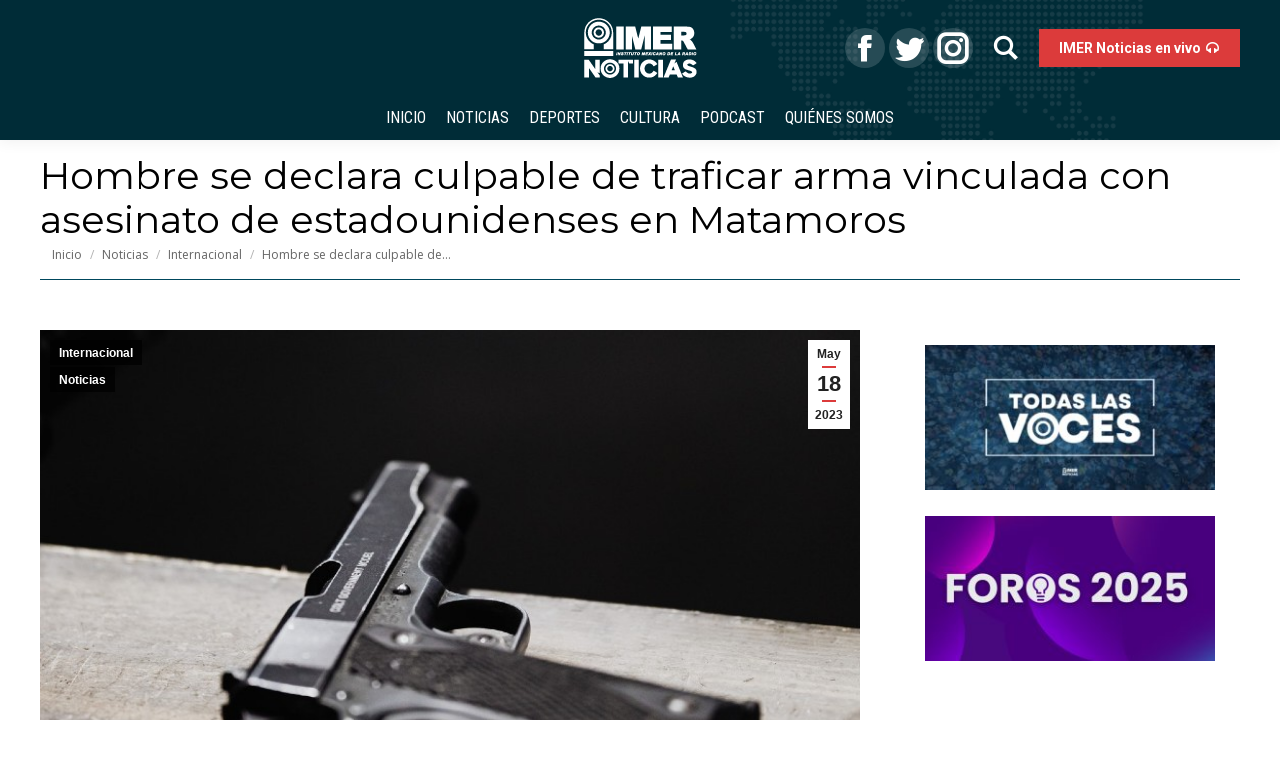

--- FILE ---
content_type: text/html; charset=UTF-8
request_url: https://noticias.imer.mx/blog/arma-asesinato-trafico-matamoros/
body_size: 17063
content:
<!DOCTYPE html>
<!--[if !(IE 6) | !(IE 7) | !(IE 8)  ]><!-->
<html lang="es" class="no-js">
<!--<![endif]-->
<head>
	<meta charset="UTF-8" />
		<meta name="viewport" content="width=device-width, initial-scale=1, maximum-scale=1, user-scalable=0">
		<meta name="theme-color" content="#dc3b3b"/>	<link rel="profile" href="http://gmpg.org/xfn/11" />
	        <script type="text/javascript">
            if (/Android|webOS|iPhone|iPad|iPod|BlackBerry|IEMobile|Opera Mini/i.test(navigator.userAgent)) {
                var originalAddEventListener = EventTarget.prototype.addEventListener,
                    oldWidth = window.innerWidth;

                EventTarget.prototype.addEventListener = function (eventName, eventHandler, useCapture) {
                    if (eventName === "resize") {
                        originalAddEventListener.call(this, eventName, function (event) {
                            if (oldWidth === window.innerWidth) {
                                return;
                            }
                            else if (oldWidth !== window.innerWidth) {
                                oldWidth = window.innerWidth;
                            }
                            if (eventHandler.handleEvent) {
                                eventHandler.handleEvent.call(this, event);
                            }
                            else {
                                eventHandler.call(this, event);
                            };
                        }, useCapture);
                    }
                    else {
                        originalAddEventListener.call(this, eventName, eventHandler, useCapture);
                    };
                };
            };
        </script>
		<meta name='robots' content='index, follow, max-image-preview:large, max-snippet:-1, max-video-preview:-1' />

	<!-- This site is optimized with the Yoast SEO plugin v21.0 - https://yoast.com/wordpress/plugins/seo/ -->
	<title>Hombre se declara culpable de traficar arma vinculada con asesinato de estadounidenses en Matamoros</title>
	<meta name="description" content="Un residente de Harlingen, Texas, contrabandeó un arma de fuego relacionada con el secuestro de ciudadanos estadunidenses en Matamoros." />
	<link rel="canonical" href="https://noticias.imer.mx/blog/arma-asesinato-trafico-matamoros/" />
	<meta property="og:locale" content="es_ES" />
	<meta property="og:type" content="article" />
	<meta property="og:title" content="Hombre se declara culpable de traficar arma vinculada con asesinato de estadounidenses en Matamoros" />
	<meta property="og:description" content="Un residente de Harlingen, Texas, contrabandeó un arma de fuego relacionada con el secuestro de ciudadanos estadunidenses en Matamoros." />
	<meta property="og:url" content="https://noticias.imer.mx/blog/arma-asesinato-trafico-matamoros/" />
	<meta property="og:site_name" content="IMER Noticias" />
	<meta property="article:publisher" content="https://www.facebook.com/IMERnoticias/" />
	<meta property="article:published_time" content="2023-05-18T17:54:43+00:00" />
	<meta property="article:modified_time" content="2023-05-18T17:59:04+00:00" />
	<meta property="og:image" content="https://noticias.imer.mx/wp-content/uploads/2021/12/arma-violencia-menores-061221.jpg" />
	<meta property="og:image:width" content="800" />
	<meta property="og:image:height" content="600" />
	<meta property="og:image:type" content="image/jpeg" />
	<meta name="author" content="IMER Noticias" />
	<meta name="twitter:card" content="summary_large_image" />
	<meta name="twitter:creator" content="@IMER_Noticias" />
	<meta name="twitter:site" content="@IMER_Noticias" />
	<meta name="twitter:label1" content="Escrito por" />
	<meta name="twitter:data1" content="IMER Noticias" />
	<meta name="twitter:label2" content="Tiempo de lectura" />
	<meta name="twitter:data2" content="2 minutos" />
	<script type="application/ld+json" class="yoast-schema-graph">{"@context":"https://schema.org","@graph":[{"@type":"WebPage","@id":"https://noticias.imer.mx/blog/arma-asesinato-trafico-matamoros/","url":"https://noticias.imer.mx/blog/arma-asesinato-trafico-matamoros/","name":"Hombre se declara culpable de traficar arma vinculada con asesinato de estadounidenses en Matamoros","isPartOf":{"@id":"https://noticias.imer.mx/#website"},"primaryImageOfPage":{"@id":"https://noticias.imer.mx/blog/arma-asesinato-trafico-matamoros/#primaryimage"},"image":{"@id":"https://noticias.imer.mx/blog/arma-asesinato-trafico-matamoros/#primaryimage"},"thumbnailUrl":"https://noticias.imer.mx/wp-content/uploads/2021/12/arma-violencia-menores-061221.jpg","datePublished":"2023-05-18T17:54:43+00:00","dateModified":"2023-05-18T17:59:04+00:00","author":{"@id":"https://noticias.imer.mx/#/schema/person/72de5454d165c5239bc56a49873e43c9"},"description":"Un residente de Harlingen, Texas, contrabandeó un arma de fuego relacionada con el secuestro de ciudadanos estadunidenses en Matamoros.","breadcrumb":{"@id":"https://noticias.imer.mx/blog/arma-asesinato-trafico-matamoros/#breadcrumb"},"inLanguage":"es","potentialAction":[{"@type":"ReadAction","target":["https://noticias.imer.mx/blog/arma-asesinato-trafico-matamoros/"]}]},{"@type":"ImageObject","inLanguage":"es","@id":"https://noticias.imer.mx/blog/arma-asesinato-trafico-matamoros/#primaryimage","url":"https://noticias.imer.mx/wp-content/uploads/2021/12/arma-violencia-menores-061221.jpg","contentUrl":"https://noticias.imer.mx/wp-content/uploads/2021/12/arma-violencia-menores-061221.jpg","width":800,"height":600,"caption":"arma"},{"@type":"BreadcrumbList","@id":"https://noticias.imer.mx/blog/arma-asesinato-trafico-matamoros/#breadcrumb","itemListElement":[{"@type":"ListItem","position":1,"name":"Home","item":"https://noticias.imer.mx/"},{"@type":"ListItem","position":2,"name":"Hombre se declara culpable de traficar arma vinculada con asesinato de estadounidenses en Matamoros"}]},{"@type":"WebSite","@id":"https://noticias.imer.mx/#website","url":"https://noticias.imer.mx/","name":"IMER Noticias","description":"Instituto Mexicano de la Radio","potentialAction":[{"@type":"SearchAction","target":{"@type":"EntryPoint","urlTemplate":"https://noticias.imer.mx/?s={search_term_string}"},"query-input":"required name=search_term_string"}],"inLanguage":"es"},{"@type":"Person","@id":"https://noticias.imer.mx/#/schema/person/72de5454d165c5239bc56a49873e43c9","name":"IMER Noticias","image":{"@type":"ImageObject","inLanguage":"es","@id":"https://noticias.imer.mx/#/schema/person/image/","url":"https://secure.gravatar.com/avatar/75ea31d10e46434a3c48f4e7bbc43032?s=96&d=mm&r=g","contentUrl":"https://secure.gravatar.com/avatar/75ea31d10e46434a3c48f4e7bbc43032?s=96&d=mm&r=g","caption":"IMER Noticias"},"url":"https://noticias.imer.mx/blog/author/antenaradio/"}]}</script>
	<!-- / Yoast SEO plugin. -->


<link rel='dns-prefetch' href='//maps.googleapis.com' />
<link rel='dns-prefetch' href='//www.googletagmanager.com' />
<link rel='dns-prefetch' href='//fonts.googleapis.com' />
<link rel="alternate" type="application/rss+xml" title="IMER Noticias &raquo; Feed" href="https://noticias.imer.mx/feed/" />
<link rel="alternate" type="application/rss+xml" title="IMER Noticias &raquo; Feed de los comentarios" href="https://noticias.imer.mx/comments/feed/" />
<script id="wpp-js" src="https://noticias.imer.mx/wp-content/plugins/wordpress-popular-posts/assets/js/wpp.min.js?ver=7.3.3" data-sampling="0" data-sampling-rate="100" data-api-url="https://noticias.imer.mx/wp-json/wordpress-popular-posts" data-post-id="133704" data-token="929e5bafa1" data-lang="0" data-debug="0" type="text/javascript"></script>
<script type="text/javascript">
window._wpemojiSettings = {"baseUrl":"https:\/\/s.w.org\/images\/core\/emoji\/14.0.0\/72x72\/","ext":".png","svgUrl":"https:\/\/s.w.org\/images\/core\/emoji\/14.0.0\/svg\/","svgExt":".svg","source":{"concatemoji":"https:\/\/noticias.imer.mx\/wp-includes\/js\/wp-emoji-release.min.js?ver=6.2.8"}};
/*! This file is auto-generated */
!function(e,a,t){var n,r,o,i=a.createElement("canvas"),p=i.getContext&&i.getContext("2d");function s(e,t){p.clearRect(0,0,i.width,i.height),p.fillText(e,0,0);e=i.toDataURL();return p.clearRect(0,0,i.width,i.height),p.fillText(t,0,0),e===i.toDataURL()}function c(e){var t=a.createElement("script");t.src=e,t.defer=t.type="text/javascript",a.getElementsByTagName("head")[0].appendChild(t)}for(o=Array("flag","emoji"),t.supports={everything:!0,everythingExceptFlag:!0},r=0;r<o.length;r++)t.supports[o[r]]=function(e){if(p&&p.fillText)switch(p.textBaseline="top",p.font="600 32px Arial",e){case"flag":return s("\ud83c\udff3\ufe0f\u200d\u26a7\ufe0f","\ud83c\udff3\ufe0f\u200b\u26a7\ufe0f")?!1:!s("\ud83c\uddfa\ud83c\uddf3","\ud83c\uddfa\u200b\ud83c\uddf3")&&!s("\ud83c\udff4\udb40\udc67\udb40\udc62\udb40\udc65\udb40\udc6e\udb40\udc67\udb40\udc7f","\ud83c\udff4\u200b\udb40\udc67\u200b\udb40\udc62\u200b\udb40\udc65\u200b\udb40\udc6e\u200b\udb40\udc67\u200b\udb40\udc7f");case"emoji":return!s("\ud83e\udef1\ud83c\udffb\u200d\ud83e\udef2\ud83c\udfff","\ud83e\udef1\ud83c\udffb\u200b\ud83e\udef2\ud83c\udfff")}return!1}(o[r]),t.supports.everything=t.supports.everything&&t.supports[o[r]],"flag"!==o[r]&&(t.supports.everythingExceptFlag=t.supports.everythingExceptFlag&&t.supports[o[r]]);t.supports.everythingExceptFlag=t.supports.everythingExceptFlag&&!t.supports.flag,t.DOMReady=!1,t.readyCallback=function(){t.DOMReady=!0},t.supports.everything||(n=function(){t.readyCallback()},a.addEventListener?(a.addEventListener("DOMContentLoaded",n,!1),e.addEventListener("load",n,!1)):(e.attachEvent("onload",n),a.attachEvent("onreadystatechange",function(){"complete"===a.readyState&&t.readyCallback()})),(e=t.source||{}).concatemoji?c(e.concatemoji):e.wpemoji&&e.twemoji&&(c(e.twemoji),c(e.wpemoji)))}(window,document,window._wpemojiSettings);
</script>
<style type="text/css">
img.wp-smiley,
img.emoji {
	display: inline !important;
	border: none !important;
	box-shadow: none !important;
	height: 1em !important;
	width: 1em !important;
	margin: 0 0.07em !important;
	vertical-align: -0.1em !important;
	background: none !important;
	padding: 0 !important;
}
</style>
	
<link rel='stylesheet' id='wild-googlemap-frontend-css' href='https://noticias.imer.mx/wp-content/plugins/wild-googlemap/wild-googlemap-css-frontend.css?ver=6.2.8' type='text/css' media='all' />
<link rel='stylesheet' id='wp-block-library-css' href='https://noticias.imer.mx/wp-includes/css/dist/block-library/style.min.css?ver=6.2.8' type='text/css' media='all' />
<style id='wp-block-library-theme-inline-css' type='text/css'>
.wp-block-audio figcaption{color:#555;font-size:13px;text-align:center}.is-dark-theme .wp-block-audio figcaption{color:hsla(0,0%,100%,.65)}.wp-block-audio{margin:0 0 1em}.wp-block-code{border:1px solid #ccc;border-radius:4px;font-family:Menlo,Consolas,monaco,monospace;padding:.8em 1em}.wp-block-embed figcaption{color:#555;font-size:13px;text-align:center}.is-dark-theme .wp-block-embed figcaption{color:hsla(0,0%,100%,.65)}.wp-block-embed{margin:0 0 1em}.blocks-gallery-caption{color:#555;font-size:13px;text-align:center}.is-dark-theme .blocks-gallery-caption{color:hsla(0,0%,100%,.65)}.wp-block-image figcaption{color:#555;font-size:13px;text-align:center}.is-dark-theme .wp-block-image figcaption{color:hsla(0,0%,100%,.65)}.wp-block-image{margin:0 0 1em}.wp-block-pullquote{border-bottom:4px solid;border-top:4px solid;color:currentColor;margin-bottom:1.75em}.wp-block-pullquote cite,.wp-block-pullquote footer,.wp-block-pullquote__citation{color:currentColor;font-size:.8125em;font-style:normal;text-transform:uppercase}.wp-block-quote{border-left:.25em solid;margin:0 0 1.75em;padding-left:1em}.wp-block-quote cite,.wp-block-quote footer{color:currentColor;font-size:.8125em;font-style:normal;position:relative}.wp-block-quote.has-text-align-right{border-left:none;border-right:.25em solid;padding-left:0;padding-right:1em}.wp-block-quote.has-text-align-center{border:none;padding-left:0}.wp-block-quote.is-large,.wp-block-quote.is-style-large,.wp-block-quote.is-style-plain{border:none}.wp-block-search .wp-block-search__label{font-weight:700}.wp-block-search__button{border:1px solid #ccc;padding:.375em .625em}:where(.wp-block-group.has-background){padding:1.25em 2.375em}.wp-block-separator.has-css-opacity{opacity:.4}.wp-block-separator{border:none;border-bottom:2px solid;margin-left:auto;margin-right:auto}.wp-block-separator.has-alpha-channel-opacity{opacity:1}.wp-block-separator:not(.is-style-wide):not(.is-style-dots){width:100px}.wp-block-separator.has-background:not(.is-style-dots){border-bottom:none;height:1px}.wp-block-separator.has-background:not(.is-style-wide):not(.is-style-dots){height:2px}.wp-block-table{margin:0 0 1em}.wp-block-table td,.wp-block-table th{word-break:normal}.wp-block-table figcaption{color:#555;font-size:13px;text-align:center}.is-dark-theme .wp-block-table figcaption{color:hsla(0,0%,100%,.65)}.wp-block-video figcaption{color:#555;font-size:13px;text-align:center}.is-dark-theme .wp-block-video figcaption{color:hsla(0,0%,100%,.65)}.wp-block-video{margin:0 0 1em}.wp-block-template-part.has-background{margin-bottom:0;margin-top:0;padding:1.25em 2.375em}
</style>
<link rel='stylesheet' id='classic-theme-styles-css' href='https://noticias.imer.mx/wp-includes/css/classic-themes.min.css?ver=6.2.8' type='text/css' media='all' />
<style id='global-styles-inline-css' type='text/css'>
body{--wp--preset--color--black: #000000;--wp--preset--color--cyan-bluish-gray: #abb8c3;--wp--preset--color--white: #FFF;--wp--preset--color--pale-pink: #f78da7;--wp--preset--color--vivid-red: #cf2e2e;--wp--preset--color--luminous-vivid-orange: #ff6900;--wp--preset--color--luminous-vivid-amber: #fcb900;--wp--preset--color--light-green-cyan: #7bdcb5;--wp--preset--color--vivid-green-cyan: #00d084;--wp--preset--color--pale-cyan-blue: #8ed1fc;--wp--preset--color--vivid-cyan-blue: #0693e3;--wp--preset--color--vivid-purple: #9b51e0;--wp--preset--color--accent: #dc3b3b;--wp--preset--color--dark-gray: #111;--wp--preset--color--light-gray: #767676;--wp--preset--gradient--vivid-cyan-blue-to-vivid-purple: linear-gradient(135deg,rgba(6,147,227,1) 0%,rgb(155,81,224) 100%);--wp--preset--gradient--light-green-cyan-to-vivid-green-cyan: linear-gradient(135deg,rgb(122,220,180) 0%,rgb(0,208,130) 100%);--wp--preset--gradient--luminous-vivid-amber-to-luminous-vivid-orange: linear-gradient(135deg,rgba(252,185,0,1) 0%,rgba(255,105,0,1) 100%);--wp--preset--gradient--luminous-vivid-orange-to-vivid-red: linear-gradient(135deg,rgba(255,105,0,1) 0%,rgb(207,46,46) 100%);--wp--preset--gradient--very-light-gray-to-cyan-bluish-gray: linear-gradient(135deg,rgb(238,238,238) 0%,rgb(169,184,195) 100%);--wp--preset--gradient--cool-to-warm-spectrum: linear-gradient(135deg,rgb(74,234,220) 0%,rgb(151,120,209) 20%,rgb(207,42,186) 40%,rgb(238,44,130) 60%,rgb(251,105,98) 80%,rgb(254,248,76) 100%);--wp--preset--gradient--blush-light-purple: linear-gradient(135deg,rgb(255,206,236) 0%,rgb(152,150,240) 100%);--wp--preset--gradient--blush-bordeaux: linear-gradient(135deg,rgb(254,205,165) 0%,rgb(254,45,45) 50%,rgb(107,0,62) 100%);--wp--preset--gradient--luminous-dusk: linear-gradient(135deg,rgb(255,203,112) 0%,rgb(199,81,192) 50%,rgb(65,88,208) 100%);--wp--preset--gradient--pale-ocean: linear-gradient(135deg,rgb(255,245,203) 0%,rgb(182,227,212) 50%,rgb(51,167,181) 100%);--wp--preset--gradient--electric-grass: linear-gradient(135deg,rgb(202,248,128) 0%,rgb(113,206,126) 100%);--wp--preset--gradient--midnight: linear-gradient(135deg,rgb(2,3,129) 0%,rgb(40,116,252) 100%);--wp--preset--duotone--dark-grayscale: url('#wp-duotone-dark-grayscale');--wp--preset--duotone--grayscale: url('#wp-duotone-grayscale');--wp--preset--duotone--purple-yellow: url('#wp-duotone-purple-yellow');--wp--preset--duotone--blue-red: url('#wp-duotone-blue-red');--wp--preset--duotone--midnight: url('#wp-duotone-midnight');--wp--preset--duotone--magenta-yellow: url('#wp-duotone-magenta-yellow');--wp--preset--duotone--purple-green: url('#wp-duotone-purple-green');--wp--preset--duotone--blue-orange: url('#wp-duotone-blue-orange');--wp--preset--font-size--small: 13px;--wp--preset--font-size--medium: 20px;--wp--preset--font-size--large: 36px;--wp--preset--font-size--x-large: 42px;--wp--preset--spacing--20: 0.44rem;--wp--preset--spacing--30: 0.67rem;--wp--preset--spacing--40: 1rem;--wp--preset--spacing--50: 1.5rem;--wp--preset--spacing--60: 2.25rem;--wp--preset--spacing--70: 3.38rem;--wp--preset--spacing--80: 5.06rem;--wp--preset--shadow--natural: 6px 6px 9px rgba(0, 0, 0, 0.2);--wp--preset--shadow--deep: 12px 12px 50px rgba(0, 0, 0, 0.4);--wp--preset--shadow--sharp: 6px 6px 0px rgba(0, 0, 0, 0.2);--wp--preset--shadow--outlined: 6px 6px 0px -3px rgba(255, 255, 255, 1), 6px 6px rgba(0, 0, 0, 1);--wp--preset--shadow--crisp: 6px 6px 0px rgba(0, 0, 0, 1);}:where(.is-layout-flex){gap: 0.5em;}body .is-layout-flow > .alignleft{float: left;margin-inline-start: 0;margin-inline-end: 2em;}body .is-layout-flow > .alignright{float: right;margin-inline-start: 2em;margin-inline-end: 0;}body .is-layout-flow > .aligncenter{margin-left: auto !important;margin-right: auto !important;}body .is-layout-constrained > .alignleft{float: left;margin-inline-start: 0;margin-inline-end: 2em;}body .is-layout-constrained > .alignright{float: right;margin-inline-start: 2em;margin-inline-end: 0;}body .is-layout-constrained > .aligncenter{margin-left: auto !important;margin-right: auto !important;}body .is-layout-constrained > :where(:not(.alignleft):not(.alignright):not(.alignfull)){max-width: var(--wp--style--global--content-size);margin-left: auto !important;margin-right: auto !important;}body .is-layout-constrained > .alignwide{max-width: var(--wp--style--global--wide-size);}body .is-layout-flex{display: flex;}body .is-layout-flex{flex-wrap: wrap;align-items: center;}body .is-layout-flex > *{margin: 0;}:where(.wp-block-columns.is-layout-flex){gap: 2em;}.has-black-color{color: var(--wp--preset--color--black) !important;}.has-cyan-bluish-gray-color{color: var(--wp--preset--color--cyan-bluish-gray) !important;}.has-white-color{color: var(--wp--preset--color--white) !important;}.has-pale-pink-color{color: var(--wp--preset--color--pale-pink) !important;}.has-vivid-red-color{color: var(--wp--preset--color--vivid-red) !important;}.has-luminous-vivid-orange-color{color: var(--wp--preset--color--luminous-vivid-orange) !important;}.has-luminous-vivid-amber-color{color: var(--wp--preset--color--luminous-vivid-amber) !important;}.has-light-green-cyan-color{color: var(--wp--preset--color--light-green-cyan) !important;}.has-vivid-green-cyan-color{color: var(--wp--preset--color--vivid-green-cyan) !important;}.has-pale-cyan-blue-color{color: var(--wp--preset--color--pale-cyan-blue) !important;}.has-vivid-cyan-blue-color{color: var(--wp--preset--color--vivid-cyan-blue) !important;}.has-vivid-purple-color{color: var(--wp--preset--color--vivid-purple) !important;}.has-black-background-color{background-color: var(--wp--preset--color--black) !important;}.has-cyan-bluish-gray-background-color{background-color: var(--wp--preset--color--cyan-bluish-gray) !important;}.has-white-background-color{background-color: var(--wp--preset--color--white) !important;}.has-pale-pink-background-color{background-color: var(--wp--preset--color--pale-pink) !important;}.has-vivid-red-background-color{background-color: var(--wp--preset--color--vivid-red) !important;}.has-luminous-vivid-orange-background-color{background-color: var(--wp--preset--color--luminous-vivid-orange) !important;}.has-luminous-vivid-amber-background-color{background-color: var(--wp--preset--color--luminous-vivid-amber) !important;}.has-light-green-cyan-background-color{background-color: var(--wp--preset--color--light-green-cyan) !important;}.has-vivid-green-cyan-background-color{background-color: var(--wp--preset--color--vivid-green-cyan) !important;}.has-pale-cyan-blue-background-color{background-color: var(--wp--preset--color--pale-cyan-blue) !important;}.has-vivid-cyan-blue-background-color{background-color: var(--wp--preset--color--vivid-cyan-blue) !important;}.has-vivid-purple-background-color{background-color: var(--wp--preset--color--vivid-purple) !important;}.has-black-border-color{border-color: var(--wp--preset--color--black) !important;}.has-cyan-bluish-gray-border-color{border-color: var(--wp--preset--color--cyan-bluish-gray) !important;}.has-white-border-color{border-color: var(--wp--preset--color--white) !important;}.has-pale-pink-border-color{border-color: var(--wp--preset--color--pale-pink) !important;}.has-vivid-red-border-color{border-color: var(--wp--preset--color--vivid-red) !important;}.has-luminous-vivid-orange-border-color{border-color: var(--wp--preset--color--luminous-vivid-orange) !important;}.has-luminous-vivid-amber-border-color{border-color: var(--wp--preset--color--luminous-vivid-amber) !important;}.has-light-green-cyan-border-color{border-color: var(--wp--preset--color--light-green-cyan) !important;}.has-vivid-green-cyan-border-color{border-color: var(--wp--preset--color--vivid-green-cyan) !important;}.has-pale-cyan-blue-border-color{border-color: var(--wp--preset--color--pale-cyan-blue) !important;}.has-vivid-cyan-blue-border-color{border-color: var(--wp--preset--color--vivid-cyan-blue) !important;}.has-vivid-purple-border-color{border-color: var(--wp--preset--color--vivid-purple) !important;}.has-vivid-cyan-blue-to-vivid-purple-gradient-background{background: var(--wp--preset--gradient--vivid-cyan-blue-to-vivid-purple) !important;}.has-light-green-cyan-to-vivid-green-cyan-gradient-background{background: var(--wp--preset--gradient--light-green-cyan-to-vivid-green-cyan) !important;}.has-luminous-vivid-amber-to-luminous-vivid-orange-gradient-background{background: var(--wp--preset--gradient--luminous-vivid-amber-to-luminous-vivid-orange) !important;}.has-luminous-vivid-orange-to-vivid-red-gradient-background{background: var(--wp--preset--gradient--luminous-vivid-orange-to-vivid-red) !important;}.has-very-light-gray-to-cyan-bluish-gray-gradient-background{background: var(--wp--preset--gradient--very-light-gray-to-cyan-bluish-gray) !important;}.has-cool-to-warm-spectrum-gradient-background{background: var(--wp--preset--gradient--cool-to-warm-spectrum) !important;}.has-blush-light-purple-gradient-background{background: var(--wp--preset--gradient--blush-light-purple) !important;}.has-blush-bordeaux-gradient-background{background: var(--wp--preset--gradient--blush-bordeaux) !important;}.has-luminous-dusk-gradient-background{background: var(--wp--preset--gradient--luminous-dusk) !important;}.has-pale-ocean-gradient-background{background: var(--wp--preset--gradient--pale-ocean) !important;}.has-electric-grass-gradient-background{background: var(--wp--preset--gradient--electric-grass) !important;}.has-midnight-gradient-background{background: var(--wp--preset--gradient--midnight) !important;}.has-small-font-size{font-size: var(--wp--preset--font-size--small) !important;}.has-medium-font-size{font-size: var(--wp--preset--font-size--medium) !important;}.has-large-font-size{font-size: var(--wp--preset--font-size--large) !important;}.has-x-large-font-size{font-size: var(--wp--preset--font-size--x-large) !important;}
.wp-block-navigation a:where(:not(.wp-element-button)){color: inherit;}
:where(.wp-block-columns.is-layout-flex){gap: 2em;}
.wp-block-pullquote{font-size: 1.5em;line-height: 1.6;}
</style>
<link rel='stylesheet' id='ctf_styles-css' href='https://noticias.imer.mx/wp-content/plugins/custom-twitter-feeds/css/ctf-styles.min.css?ver=2.3.1' type='text/css' media='all' />
<link rel='stylesheet' id='pld-public-css' href='https://noticias.imer.mx/wp-content/plugins/post-list-designer/assets/css/bld-public.css?ver=3.3.11' type='text/css' media='all' />
<link rel='stylesheet' id='t4bnt-style-css' href='https://noticias.imer.mx/wp-content/plugins/t4b-news-ticker/assets/css/t4bnt-scroll.css?ver=1.4.2' type='text/css' media='all' />
<link rel='stylesheet' id='contact-form-7-css' href='https://noticias.imer.mx/wp-content/plugins/contact-form-7/includes/css/styles.css?ver=5.8.7' type='text/css' media='all' />
<link rel='stylesheet' id='page-list-style-css' href='https://noticias.imer.mx/wp-content/plugins/page-list/css/page-list.css?ver=5.9' type='text/css' media='all' />
<link rel='stylesheet' id='layerslider_css-css' href='https://noticias.imer.mx/wp-content/plugins/time-layerslider/css/layerslider.css?ver=4.6.5' type='text/css' media='all' />
<link rel='stylesheet' id='audioigniter-css' href='https://noticias.imer.mx/wp-content/plugins/audioigniter/player/build/style.css?ver=2.0.2' type='text/css' media='all' />
<link rel='stylesheet' id='wordpress-popular-posts-css-css' href='https://noticias.imer.mx/wp-content/plugins/wordpress-popular-posts/assets/css/wpp.css?ver=7.3.3' type='text/css' media='all' />
<link rel='stylesheet' id='wp-popup-css-css' href='https://noticias.imer.mx/wp-content/plugins/wp-pop-up/assets/wp-popup.css?ver=1.2.6' type='text/css' media='all' />
<link rel='stylesheet' id='the7-Defaults-css' href='https://noticias.imer.mx/wp-content/uploads/smile_fonts/Defaults/Defaults.css?ver=6.2.8' type='text/css' media='all' />
<!--[if lt IE 9]>
<link rel='stylesheet' id='vc_lte_ie9-css' href='https://noticias.imer.mx/wp-content/plugins/js_composer/assets/css/vc_lte_ie9.min.css?ver=6.0.2' type='text/css' media='screen' />
<![endif]-->
<link rel='stylesheet' id='msl-main-css' href='https://noticias.imer.mx/wp-content/plugins/master-slider/public/assets/css/masterslider.main.css?ver=3.11.0' type='text/css' media='all' />
<link rel='stylesheet' id='msl-custom-css' href='https://noticias.imer.mx/wp-content/uploads/master-slider/custom.css?ver=23.6' type='text/css' media='all' />
<link rel='stylesheet' id='dt-web-fonts-css' href='//fonts.googleapis.com/css?family=Open+Sans%3A400%2C600%2C700%7CRoboto%3A400%2C600%2C700%7CRoboto+Condensed%3A400%2C600%2C700%7CMontserrat%3A400%2C600%2C700&#038;ver=7.7.0' type='text/css' media='all' />
<link rel='stylesheet' id='dt-main-css' href='https://noticias.imer.mx/wp-content/themes/dt-the7/css/main.min.css?ver=7.7.0' type='text/css' media='all' />
<style id='dt-main-inline-css' type='text/css'>
body #load {
  display: block;
  height: 100%;
  overflow: hidden;
  position: fixed;
  width: 100%;
  z-index: 9901;
  opacity: 1;
  visibility: visible;
  -webkit-transition: all .35s ease-out;
  transition: all .35s ease-out;
}
.load-wrap {
  width: 100%;
  height: 100%;
  background-position: center center;
  background-repeat: no-repeat;
  text-align: center;
}
.load-wrap > svg {
  position: absolute;
  top: 50%;
  left: 50%;
  -ms-transform: translate(-50%,-50%);
  -webkit-transform: translate(-50%,-50%);
  transform: translate(-50%,-50%);
}
#load {
  background-color: #00485d;
}
.uil-default rect:not(.bk) {
  fill: #ffffff;
}
.uil-ring > path {
  fill: #ffffff;
}
.ring-loader .circle {
  fill: #ffffff;
}
.ring-loader .moving-circle {
  fill: #ffffff;
}
.uil-hourglass .glass {
  stroke: #ffffff;
}
.uil-hourglass .sand {
  fill: #ffffff;
}
.spinner-loader .load-wrap {
  background-image: url("data:image/svg+xml,%3Csvg width='75px' height='75px' xmlns='http://www.w3.org/2000/svg' viewBox='0 0 100 100' preserveAspectRatio='xMidYMid' class='uil-default'%3E%3Crect x='0' y='0' width='100' height='100' fill='none' class='bk'%3E%3C/rect%3E%3Crect  x='46.5' y='40' width='7' height='20' rx='5' ry='5' fill='%23ffffff' transform='rotate(0 50 50) translate(0 -30)'%3E  %3Canimate attributeName='opacity' from='1' to='0' dur='1s' begin='0s' repeatCount='indefinite'/%3E%3C/rect%3E%3Crect  x='46.5' y='40' width='7' height='20' rx='5' ry='5' fill='%23ffffff' transform='rotate(30 50 50) translate(0 -30)'%3E  %3Canimate attributeName='opacity' from='1' to='0' dur='1s' begin='0.08333333333333333s' repeatCount='indefinite'/%3E%3C/rect%3E%3Crect  x='46.5' y='40' width='7' height='20' rx='5' ry='5' fill='%23ffffff' transform='rotate(60 50 50) translate(0 -30)'%3E  %3Canimate attributeName='opacity' from='1' to='0' dur='1s' begin='0.16666666666666666s' repeatCount='indefinite'/%3E%3C/rect%3E%3Crect  x='46.5' y='40' width='7' height='20' rx='5' ry='5' fill='%23ffffff' transform='rotate(90 50 50) translate(0 -30)'%3E  %3Canimate attributeName='opacity' from='1' to='0' dur='1s' begin='0.25s' repeatCount='indefinite'/%3E%3C/rect%3E%3Crect  x='46.5' y='40' width='7' height='20' rx='5' ry='5' fill='%23ffffff' transform='rotate(120 50 50) translate(0 -30)'%3E  %3Canimate attributeName='opacity' from='1' to='0' dur='1s' begin='0.3333333333333333s' repeatCount='indefinite'/%3E%3C/rect%3E%3Crect  x='46.5' y='40' width='7' height='20' rx='5' ry='5' fill='%23ffffff' transform='rotate(150 50 50) translate(0 -30)'%3E  %3Canimate attributeName='opacity' from='1' to='0' dur='1s' begin='0.4166666666666667s' repeatCount='indefinite'/%3E%3C/rect%3E%3Crect  x='46.5' y='40' width='7' height='20' rx='5' ry='5' fill='%23ffffff' transform='rotate(180 50 50) translate(0 -30)'%3E  %3Canimate attributeName='opacity' from='1' to='0' dur='1s' begin='0.5s' repeatCount='indefinite'/%3E%3C/rect%3E%3Crect  x='46.5' y='40' width='7' height='20' rx='5' ry='5' fill='%23ffffff' transform='rotate(210 50 50) translate(0 -30)'%3E  %3Canimate attributeName='opacity' from='1' to='0' dur='1s' begin='0.5833333333333334s' repeatCount='indefinite'/%3E%3C/rect%3E%3Crect  x='46.5' y='40' width='7' height='20' rx='5' ry='5' fill='%23ffffff' transform='rotate(240 50 50) translate(0 -30)'%3E  %3Canimate attributeName='opacity' from='1' to='0' dur='1s' begin='0.6666666666666666s' repeatCount='indefinite'/%3E%3C/rect%3E%3Crect  x='46.5' y='40' width='7' height='20' rx='5' ry='5' fill='%23ffffff' transform='rotate(270 50 50) translate(0 -30)'%3E  %3Canimate attributeName='opacity' from='1' to='0' dur='1s' begin='0.75s' repeatCount='indefinite'/%3E%3C/rect%3E%3Crect  x='46.5' y='40' width='7' height='20' rx='5' ry='5' fill='%23ffffff' transform='rotate(300 50 50) translate(0 -30)'%3E  %3Canimate attributeName='opacity' from='1' to='0' dur='1s' begin='0.8333333333333334s' repeatCount='indefinite'/%3E%3C/rect%3E%3Crect  x='46.5' y='40' width='7' height='20' rx='5' ry='5' fill='%23ffffff' transform='rotate(330 50 50) translate(0 -30)'%3E  %3Canimate attributeName='opacity' from='1' to='0' dur='1s' begin='0.9166666666666666s' repeatCount='indefinite'/%3E%3C/rect%3E%3C/svg%3E");
}
.ring-loader .load-wrap {
  background-image: url("data:image/svg+xml,%3Csvg xmlns='http://www.w3.org/2000/svg' viewBox='0 0 32 32' width='72' height='72' fill='%23ffffff'%3E   %3Cpath opacity='.25' d='M16 0 A16 16 0 0 0 16 32 A16 16 0 0 0 16 0 M16 4 A12 12 0 0 1 16 28 A12 12 0 0 1 16 4'/%3E   %3Cpath d='M16 0 A16 16 0 0 1 32 16 L28 16 A12 12 0 0 0 16 4z'%3E     %3CanimateTransform attributeName='transform' type='rotate' from='0 16 16' to='360 16 16' dur='0.8s' repeatCount='indefinite' /%3E   %3C/path%3E %3C/svg%3E");
}
.hourglass-loader .load-wrap {
  background-image: url("data:image/svg+xml,%3Csvg xmlns='http://www.w3.org/2000/svg' viewBox='0 0 32 32' width='72' height='72' fill='%23ffffff'%3E   %3Cpath transform='translate(2)' d='M0 12 V20 H4 V12z'%3E      %3Canimate attributeName='d' values='M0 12 V20 H4 V12z; M0 4 V28 H4 V4z; M0 12 V20 H4 V12z; M0 12 V20 H4 V12z' dur='1.2s' repeatCount='indefinite' begin='0' keytimes='0;.2;.5;1' keySplines='0.2 0.2 0.4 0.8;0.2 0.6 0.4 0.8;0.2 0.8 0.4 0.8' calcMode='spline'  /%3E   %3C/path%3E   %3Cpath transform='translate(8)' d='M0 12 V20 H4 V12z'%3E     %3Canimate attributeName='d' values='M0 12 V20 H4 V12z; M0 4 V28 H4 V4z; M0 12 V20 H4 V12z; M0 12 V20 H4 V12z' dur='1.2s' repeatCount='indefinite' begin='0.2' keytimes='0;.2;.5;1' keySplines='0.2 0.2 0.4 0.8;0.2 0.6 0.4 0.8;0.2 0.8 0.4 0.8' calcMode='spline'  /%3E   %3C/path%3E   %3Cpath transform='translate(14)' d='M0 12 V20 H4 V12z'%3E     %3Canimate attributeName='d' values='M0 12 V20 H4 V12z; M0 4 V28 H4 V4z; M0 12 V20 H4 V12z; M0 12 V20 H4 V12z' dur='1.2s' repeatCount='indefinite' begin='0.4' keytimes='0;.2;.5;1' keySplines='0.2 0.2 0.4 0.8;0.2 0.6 0.4 0.8;0.2 0.8 0.4 0.8' calcMode='spline' /%3E   %3C/path%3E   %3Cpath transform='translate(20)' d='M0 12 V20 H4 V12z'%3E     %3Canimate attributeName='d' values='M0 12 V20 H4 V12z; M0 4 V28 H4 V4z; M0 12 V20 H4 V12z; M0 12 V20 H4 V12z' dur='1.2s' repeatCount='indefinite' begin='0.6' keytimes='0;.2;.5;1' keySplines='0.2 0.2 0.4 0.8;0.2 0.6 0.4 0.8;0.2 0.8 0.4 0.8' calcMode='spline' /%3E   %3C/path%3E   %3Cpath transform='translate(26)' d='M0 12 V20 H4 V12z'%3E     %3Canimate attributeName='d' values='M0 12 V20 H4 V12z; M0 4 V28 H4 V4z; M0 12 V20 H4 V12z; M0 12 V20 H4 V12z' dur='1.2s' repeatCount='indefinite' begin='0.8' keytimes='0;.2;.5;1' keySplines='0.2 0.2 0.4 0.8;0.2 0.6 0.4 0.8;0.2 0.8 0.4 0.8' calcMode='spline' /%3E   %3C/path%3E %3C/svg%3E");
}

</style>
<link rel='stylesheet' id='dt-awsome-fonts-css' href='https://noticias.imer.mx/wp-content/themes/dt-the7/fonts/FontAwesome/css/all.min.css?ver=7.7.0' type='text/css' media='all' />
<link rel='stylesheet' id='dt-fontello-css' href='https://noticias.imer.mx/wp-content/themes/dt-the7/fonts/fontello/css/fontello.min.css?ver=7.7.0' type='text/css' media='all' />
<link rel='stylesheet' id='the7pt-static-css' href='https://noticias.imer.mx/wp-content/plugins/dt-the7-core/assets/css/post-type.min.css?ver=7.7.0' type='text/css' media='all' />
<link rel='stylesheet' id='dt-custom-css' href='https://noticias.imer.mx/wp-content/uploads/the7-css/custom.css?ver=1beedcc4f163' type='text/css' media='all' />
<link rel='stylesheet' id='dt-media-css' href='https://noticias.imer.mx/wp-content/uploads/the7-css/media.css?ver=1beedcc4f163' type='text/css' media='all' />
<link rel='stylesheet' id='the7-mega-menu-css' href='https://noticias.imer.mx/wp-content/uploads/the7-css/mega-menu.css?ver=1beedcc4f163' type='text/css' media='all' />
<link rel='stylesheet' id='the7-elements-css' href='https://noticias.imer.mx/wp-content/uploads/the7-css/post-type-dynamic.css?ver=1beedcc4f163' type='text/css' media='all' />
<link rel='stylesheet' id='style-css' href='https://noticias.imer.mx/wp-content/themes/dt-the7-child/style.css?ver=7.7.0' type='text/css' media='all' />
<script type='text/javascript' id='jquery-core-js-extra'>
/* <![CDATA[ */
var slide_in = {"demo_dir":"https:\/\/noticias.imer.mx\/wp-content\/plugins\/convertplug\/modules\/slide_in\/assets\/demos"};
/* ]]> */
</script>
<script type='text/javascript' src='https://noticias.imer.mx/wp-includes/js/jquery/jquery.min.js?ver=3.6.4' id='jquery-core-js'></script>
<script type='text/javascript' src='https://noticias.imer.mx/wp-includes/js/jquery/jquery-migrate.min.js?ver=3.4.0' id='jquery-migrate-js'></script>
<script type='text/javascript' src='https://maps.googleapis.com/maps/api/js?sensor=false&#038;ver=6.2.8' id='api-googlemap-js'></script>
<script type='text/javascript' src='https://noticias.imer.mx/wp-content/plugins/wild-googlemap/wild-googlemap-js.js?ver=6.2.8' id='wild-googlemap-js'></script>
<script type='text/javascript' src='https://noticias.imer.mx/wp-content/plugins/wild-googlemap/wild-googlemap-js-frontend.js?ver=6.2.8' id='wild-googlemap-frontend-js'></script>
<script type='text/javascript' src='https://noticias.imer.mx/wp-content/plugins/time-layerslider/js/layerslider.kreaturamedia.jquery.js?ver=4.6.5' id='layerslider_js-js'></script>
<script type='text/javascript' src='https://noticias.imer.mx/wp-content/plugins/time-layerslider/js/jquery-easing-1.3.js?ver=1.3.0' id='jquery_easing-js'></script>
<script type='text/javascript' src='https://noticias.imer.mx/wp-content/plugins/time-layerslider/js/jquerytransit.js?ver=0.9.9' id='transit-js'></script>
<script type='text/javascript' src='https://noticias.imer.mx/wp-content/plugins/time-layerslider/js/layerslider.transitions.js?ver=4.6.5' id='layerslider_transitions-js'></script>
<script type='text/javascript' id='dt-above-fold-js-extra'>
/* <![CDATA[ */
var dtLocal = {"themeUrl":"https:\/\/noticias.imer.mx\/wp-content\/themes\/dt-the7","passText":"Para ver esta publicaci\u00f3n protegida, introduce la contrase\u00f1a debajo:","moreButtonText":{"loading":"Cargando...","loadMore":"Cargar m\u00e1s"},"postID":"133704","ajaxurl":"https:\/\/noticias.imer.mx\/wp-admin\/admin-ajax.php","contactMessages":{"required":"One or more fields have an error. Please check and try again.","terms":"Please accept the privacy policy."},"ajaxNonce":"972c5506de","pageData":"","themeSettings":{"smoothScroll":"off","lazyLoading":false,"accentColor":{"mode":"solid","color":"#dc3b3b"},"desktopHeader":{"height":140},"floatingHeader":{"showAfter":240,"showMenu":true,"height":60,"logo":{"showLogo":false,"html":"<img class=\" preload-me\" src=\"https:\/\/noticias.imer.mx\/wp-content\/uploads\/2018\/05\/icn_imer_32x_c.png\" srcset=\"https:\/\/noticias.imer.mx\/wp-content\/uploads\/2018\/05\/icn_imer_32x_c.png 32w, https:\/\/noticias.imer.mx\/wp-content\/uploads\/2018\/05\/icn_imer_32x_c.png 32w\" width=\"32\" height=\"32\"   sizes=\"32px\" alt=\"IMER Noticias\" \/>","url":"https:\/\/noticias.imer.mx\/"}},"topLine":{"floatingTopLine":{"logo":{"showLogo":false,"html":""}}},"mobileHeader":{"firstSwitchPoint":1110,"secondSwitchPoint":1110,"firstSwitchPointHeight":60,"secondSwitchPointHeight":60},"stickyMobileHeaderFirstSwitch":{"logo":{"html":"<img class=\" preload-me\" src=\"https:\/\/noticias.imer.mx\/wp-content\/uploads\/2019\/04\/logo_imernoticias_40x.png\" srcset=\"https:\/\/noticias.imer.mx\/wp-content\/uploads\/2019\/04\/logo_imernoticias_40x.png 75w, https:\/\/noticias.imer.mx\/wp-content\/uploads\/2019\/04\/logo_imernoticias_80x.png 150w\" width=\"75\" height=\"40\"   sizes=\"75px\" alt=\"IMER Noticias\" \/>"}},"stickyMobileHeaderSecondSwitch":{"logo":{"html":"<img class=\" preload-me\" src=\"https:\/\/noticias.imer.mx\/wp-content\/uploads\/2019\/04\/logo_imernoticias_40x.png\" srcset=\"https:\/\/noticias.imer.mx\/wp-content\/uploads\/2019\/04\/logo_imernoticias_40x.png 75w, https:\/\/noticias.imer.mx\/wp-content\/uploads\/2019\/04\/logo_imernoticias_80x.png 150w\" width=\"75\" height=\"40\"   sizes=\"75px\" alt=\"IMER Noticias\" \/>"}},"content":{"textColor":"#000000","headerColor":"#000000"},"sidebar":{"switchPoint":970},"boxedWidth":"1280px","stripes":{"stripe1":{"textColor":"#ffffff","headerColor":"#ffffff"},"stripe2":{"textColor":"#ffffff","headerColor":"#ffffff"},"stripe3":{"textColor":"#ffffff","headerColor":"#00534a"}}},"VCMobileScreenWidth":"768"};
var dtShare = {"shareButtonText":{"facebook":"Compartir en Facebook","twitter":"Tweet","pinterest":"Tweet","linkedin":"Compartir en Linkedin","whatsapp":"Compartir en Whatsapp","google":"Compartir en Google Plus"},"overlayOpacity":"85"};
/* ]]> */
</script>
<script type='text/javascript' src='https://noticias.imer.mx/wp-content/themes/dt-the7/js/above-the-fold.min.js?ver=7.7.0' id='dt-above-fold-js'></script>

<!-- Fragmento de código de la etiqueta de Google (gtag.js) añadida por Site Kit -->
<!-- Fragmento de código de Google Analytics añadido por Site Kit -->
<script type='text/javascript' src='https://www.googletagmanager.com/gtag/js?id=GT-T5RT7VM' id='google_gtagjs-js' async></script>
<script type='text/javascript' id='google_gtagjs-js-after'>
window.dataLayer = window.dataLayer || [];function gtag(){dataLayer.push(arguments);}
gtag("set","linker",{"domains":["noticias.imer.mx"]});
gtag("js", new Date());
gtag("set", "developer_id.dZTNiMT", true);
gtag("config", "GT-T5RT7VM");
</script>
<script type='text/javascript' src='https://noticias.imer.mx/wp-content/plugins/google-analyticator/external-tracking.min.js?ver=6.5.7' id='ga-external-tracking-js'></script>
<link rel="https://api.w.org/" href="https://noticias.imer.mx/wp-json/" /><link rel="alternate" type="application/json" href="https://noticias.imer.mx/wp-json/wp/v2/posts/133704" /><link rel="EditURI" type="application/rsd+xml" title="RSD" href="https://noticias.imer.mx/xmlrpc.php?rsd" />
<link rel="wlwmanifest" type="application/wlwmanifest+xml" href="https://noticias.imer.mx/wp-includes/wlwmanifest.xml" />
<meta name="generator" content="WordPress 6.2.8" />
<link rel='shortlink' href='https://noticias.imer.mx/?p=133704' />
<link rel="alternate" type="application/json+oembed" href="https://noticias.imer.mx/wp-json/oembed/1.0/embed?url=https%3A%2F%2Fnoticias.imer.mx%2Fblog%2Farma-asesinato-trafico-matamoros%2F" />
<link rel="alternate" type="text/xml+oembed" href="https://noticias.imer.mx/wp-json/oembed/1.0/embed?url=https%3A%2F%2Fnoticias.imer.mx%2Fblog%2Farma-asesinato-trafico-matamoros%2F&#038;format=xml" />
<script>var ms_grabbing_curosr = 'https://noticias.imer.mx/wp-content/plugins/master-slider/public/assets/css/common/grabbing.cur', ms_grab_curosr = 'https://noticias.imer.mx/wp-content/plugins/master-slider/public/assets/css/common/grab.cur';</script>
<meta name="generator" content="MasterSlider 3.11.0 - Responsive Touch Image Slider | avt.li/msf" />
<meta name="generator" content="Site Kit by Google 1.162.1" />            <style id="wpp-loading-animation-styles">@-webkit-keyframes bgslide{from{background-position-x:0}to{background-position-x:-200%}}@keyframes bgslide{from{background-position-x:0}to{background-position-x:-200%}}.wpp-widget-block-placeholder,.wpp-shortcode-placeholder{margin:0 auto;width:60px;height:3px;background:#dd3737;background:linear-gradient(90deg,#dd3737 0%,#571313 10%,#dd3737 100%);background-size:200% auto;border-radius:3px;-webkit-animation:bgslide 1s infinite linear;animation:bgslide 1s infinite linear}</style>
            <meta name="generator" content="Powered by WPBakery Page Builder - drag and drop page builder for WordPress."/>
<script type="text/javascript">
document.addEventListener("DOMContentLoaded", function(event) { 
	var load = document.getElementById("load");
	
	if(!load.classList.contains('loader-removed')){
		var removeLoading = setTimeout(function() {
			load.className += " loader-removed";
		}, 300);
	}
});
</script>
<link rel="icon" href="https://noticias.imer.mx/wp-content/uploads/2018/05/icn_imer_16x_c.png" type="image/png" sizes="16x16"/><link rel="icon" href="https://noticias.imer.mx/wp-content/uploads/2018/05/icn_imer_32x_c.png" type="image/png" sizes="32x32"/><link rel="apple-touch-icon" href="https://noticias.imer.mx/wp-content/uploads/2018/05/avtr_imer_60x.png"><link rel="apple-touch-icon" sizes="76x76" href="https://noticias.imer.mx/wp-content/uploads/2018/05/avtr_imer_76x.png"><link rel="apple-touch-icon" sizes="120x120" href="https://noticias.imer.mx/wp-content/uploads/2018/05/avtr_imer_120x.png"><link rel="apple-touch-icon" sizes="152x152" href="https://noticias.imer.mx/wp-content/uploads/2018/05/avtr_imer_152x.png"><!-- Google Analytics Tracking by Google Analyticator 6.5.7 -->
<script type="text/javascript">
    var analyticsFileTypes = [];
    var analyticsSnippet = 'disabled';
    var analyticsEventTracking = 'enabled';
</script>
<script type="text/javascript">
	(function(i,s,o,g,r,a,m){i['GoogleAnalyticsObject']=r;i[r]=i[r]||function(){
	(i[r].q=i[r].q||[]).push(arguments)},i[r].l=1*new Date();a=s.createElement(o),
	m=s.getElementsByTagName(o)[0];a.async=1;a.src=g;m.parentNode.insertBefore(a,m)
	})(window,document,'script','//www.google-analytics.com/analytics.js','ga');
	ga('create', 'UA-54414305-1', 'auto');
 
	ga('send', 'pageview');
</script>
<noscript><style type="text/css"> .wpb_animate_when_almost_visible { opacity: 1; }</style></noscript><script type="text/javascript">
    window.smartlook||(function(d) {
    var o=smartlook=function(){ o.api.push(arguments)},h=d.getElementsByTagName('head')[0];
    var c=d.createElement('script');o.api=new Array();c.async=true;c.type='text/javascript';
    c.charset='utf-8';c.src='https://rec.smartlook.com/recorder.js';h.appendChild(c);
    })(document);
    smartlook('init', 'a08df3bc39d12cd61835f10b00475900a73448e2');
</script><style id='the7-custom-inline-css' type='text/css'>
input, input[type="text"], input[type="email"], textarea {
   width: 1%;
}
</style>
</head>
<body class="post-template-default single single-post postid-133704 single-format-standard wp-embed-responsive _masterslider _ms_version_3.11.0 the7-core-ver-2.1.0 no-comments dt-responsive-on srcset-enabled btn-flat custom-btn-color custom-btn-hover-color phantom-slide phantom-shadow-decoration phantom-logo-off sticky-mobile-header top-header first-switch-logo-center first-switch-menu-left second-switch-logo-center second-switch-menu-left layzr-loading-on popup-message-style the7-ver-7.7.0 wpb-js-composer js-comp-ver-6.0.2 vc_responsive">
<!-- The7 7.7.0 -->
<div id="load" class="spinner-loader">
	<div class="load-wrap"></div>
</div>
<div id="page" >
	<a class="skip-link screen-reader-text" href="#content">Saltar al contenido</a>

<div class="masthead classic-header center logo-center widgets surround shadow-decoration small-mobile-menu-icon mobile-menu-icon-bg-on dt-parent-menu-clickable show-device-logo show-mobile-logo"  role="banner">

	<div class="top-bar top-bar-empty top-bar-line-hide">
	<div class="top-bar-bg" ></div>
	<div class="mini-widgets left-widgets"></div><div class="mini-widgets right-widgets"></div></div>

	<header class="header-bar">

		<div class="branding">
	<div id="site-title" class="assistive-text">IMER Noticias</div>
	<div id="site-description" class="assistive-text">Instituto Mexicano de la Radio</div>
	<a class="" href="https://noticias.imer.mx/"><img class=" preload-me" src="https://noticias.imer.mx/wp-content/uploads/2019/04/logo_imernoticias_60x.png" srcset="https://noticias.imer.mx/wp-content/uploads/2019/04/logo_imernoticias_60x.png 113w, https://noticias.imer.mx/wp-content/uploads/2019/04/logo_imernoticias_100x.png 187w" width="113" height="60"   sizes="113px" alt="IMER Noticias" /><img class="mobile-logo preload-me" src="https://noticias.imer.mx/wp-content/uploads/2019/04/logo_imernoticias_40x.png" srcset="https://noticias.imer.mx/wp-content/uploads/2019/04/logo_imernoticias_40x.png 75w, https://noticias.imer.mx/wp-content/uploads/2019/04/logo_imernoticias_80x.png 150w" width="75" height="40"   sizes="75px" alt="IMER Noticias" /></a><div class="mini-widgets"></div><div class="mini-widgets"><div class="soc-ico show-on-desktop in-top-bar-right in-menu-second-switch custom-bg disabled-border border-off hover-accent-bg hover-disabled-border  hover-border-off"><a title="Facebook" href="https://www.facebook.com/IMER-Noticias-515533441828010/" target="_blank" class="facebook"><span class="soc-font-icon"></span><span class="screen-reader-text">Facebook</span></a><a title="Twitter" href="https://twitter.com/IMER_Noticias" target="_blank" class="twitter"><span class="soc-font-icon"></span><span class="screen-reader-text">Twitter</span></a><a title="Instagram" href="https://www.instagram.com/imernoticias/" target="_blank" class="instagram"><span class="soc-font-icon"></span><span class="screen-reader-text">Instagram</span></a></div><div class="mini-search show-on-desktop in-top-bar-right near-logo-second-switch popup-search custom-icon"><form class="searchform mini-widget-searchform" role="search" method="get" action="https://noticias.imer.mx/">

	<label for="the7-micro-widget-search" class="screen-reader-text">Buscar:</label>
			<a href="#go" class="submit text-disable"><i class=" mw-icon the7-mw-icon-search-bold"></i></a>
		<div class="popup-search-wrap">
			<input type="text" id="the7-micro-widget-search" class="field searchform-s" name="s" value="" placeholder="Type and hit enter …"/>

			<a href="#go" class="search-icon"><i class="the7-mw-icon-search-bold"></i></a>
		</div>
			<input type="submit" class="assistive-text searchsubmit" value="Ir!"/>
</form>
</div><a href="https://s2.mexside.net/cp/widgets/player/?p=8014&amp;type=rain" class="microwidget-btn mini-button header-elements-button-1 show-on-desktop near-logo-first-switch in-menu-second-switch microwidget-btn-bg-on microwidget-btn-hover-bg-on disable-animation-bg border-on hover-border-on btn-icon-align-right" target="_blank"><span>IMER Noticias en vivo</span><i class="Defaults-headphones"></i></a></div></div>

		<nav class="navigation">

			<ul id="primary-menu" class="main-nav outside-item-remove-margin" role="navigation"><li class="menu-item menu-item-type-post_type menu-item-object-page menu-item-home menu-item-738 first"><a href='https://noticias.imer.mx/' data-level='1'><span class="menu-item-text"><span class="menu-text">Inicio</span></span></a></li> <li class="menu-item menu-item-type-post_type menu-item-object-page menu-item-47339"><a href='https://noticias.imer.mx/noticias/' data-level='1'><span class="menu-item-text"><span class="menu-text">Noticias</span></span></a></li> <li class="menu-item menu-item-type-post_type menu-item-object-page menu-item-46791"><a href='https://noticias.imer.mx/deportes/' data-level='1'><span class="menu-item-text"><span class="menu-text">Deportes</span></span></a></li> <li class="menu-item menu-item-type-post_type menu-item-object-page menu-item-46790"><a href='https://noticias.imer.mx/cultura/' data-level='1'><span class="menu-item-text"><span class="menu-text">Cultura</span></span></a></li> <li class="menu-item menu-item-type-post_type menu-item-object-page menu-item-84847"><a href='https://noticias.imer.mx/podcast/' data-level='1'><span class="menu-item-text"><span class="menu-text">Podcast</span></span></a></li> <li class="menu-item menu-item-type-post_type menu-item-object-page menu-item-has-children menu-item-735 has-children"><a href='https://noticias.imer.mx/quienes-somos/' data-level='1'><span class="menu-item-text"><span class="menu-text">Quiénes somos</span></span></a><ul class="sub-nav"><li class="menu-item menu-item-type-post_type menu-item-object-page menu-item-47366 first"><a href='https://noticias.imer.mx/directorio/' data-level='2'><span class="menu-item-text"><span class="menu-text">Directorio</span></span></a></li> <li class="menu-item menu-item-type-post_type menu-item-object-page menu-item-734"><a href='https://noticias.imer.mx/contacto/' data-level='2'><span class="menu-item-text"><span class="menu-text">Contacto</span></span></a></li> <li class="menu-item menu-item-type-custom menu-item-object-custom menu-item-46444"><a href='https://www.imer.mx/que-es-el-imer/#documentos-autorregulatorios' data-level='2'><span class="menu-item-text"><span class="menu-text">Código de Ética</span></span></a></li> </ul></li> </ul>
			
		</nav>

	</header>

</div>
<div class='dt-close-mobile-menu-icon'><span></span></div>
<div class='dt-mobile-header'>
	<ul id="mobile-menu" class="mobile-main-nav" role="navigation">
		<li class="menu-item menu-item-type-post_type menu-item-object-page menu-item-home menu-item-738 first"><a href='https://noticias.imer.mx/' data-level='1'><span class="menu-item-text"><span class="menu-text">Inicio</span></span></a></li> <li class="menu-item menu-item-type-post_type menu-item-object-page menu-item-47339"><a href='https://noticias.imer.mx/noticias/' data-level='1'><span class="menu-item-text"><span class="menu-text">Noticias</span></span></a></li> <li class="menu-item menu-item-type-post_type menu-item-object-page menu-item-46791"><a href='https://noticias.imer.mx/deportes/' data-level='1'><span class="menu-item-text"><span class="menu-text">Deportes</span></span></a></li> <li class="menu-item menu-item-type-post_type menu-item-object-page menu-item-46790"><a href='https://noticias.imer.mx/cultura/' data-level='1'><span class="menu-item-text"><span class="menu-text">Cultura</span></span></a></li> <li class="menu-item menu-item-type-post_type menu-item-object-page menu-item-84847"><a href='https://noticias.imer.mx/podcast/' data-level='1'><span class="menu-item-text"><span class="menu-text">Podcast</span></span></a></li> <li class="menu-item menu-item-type-post_type menu-item-object-page menu-item-has-children menu-item-735 has-children"><a href='https://noticias.imer.mx/quienes-somos/' data-level='1'><span class="menu-item-text"><span class="menu-text">Quiénes somos</span></span></a><ul class="sub-nav"><li class="menu-item menu-item-type-post_type menu-item-object-page menu-item-47366 first"><a href='https://noticias.imer.mx/directorio/' data-level='2'><span class="menu-item-text"><span class="menu-text">Directorio</span></span></a></li> <li class="menu-item menu-item-type-post_type menu-item-object-page menu-item-734"><a href='https://noticias.imer.mx/contacto/' data-level='2'><span class="menu-item-text"><span class="menu-text">Contacto</span></span></a></li> <li class="menu-item menu-item-type-custom menu-item-object-custom menu-item-46444"><a href='https://www.imer.mx/que-es-el-imer/#documentos-autorregulatorios' data-level='2'><span class="menu-item-text"><span class="menu-text">Código de Ética</span></span></a></li> </ul></li> 	</ul>
	<div class='mobile-mini-widgets-in-menu'></div>
</div>


		<div class="page-title content-left breadcrumbs-mobile-off page-title-responsive-enabled">
			<div class="wf-wrap">

				<div class="page-title-head hgroup"><h1 class="entry-title">Hombre se declara culpable de traficar arma vinculada con asesinato de estadounidenses en Matamoros</h1></div><div class="page-title-breadcrumbs"><div class="assistive-text">Estás aquí:</div><ol class="breadcrumbs text-small" xmlns:v="http://rdf.data-vocabulary.org/#"><li typeof="v:Breadcrumb"><a rel="v:url" property="v:title" href="https://noticias.imer.mx/" title="">Inicio</a></li><li typeof="v:Breadcrumb"><a rel="v:url" property="v:title" href="https://noticias.imer.mx/blog/category/noticias/">Noticias</a></li><li typeof="v:Breadcrumb"><a rel="v:url" property="v:title" href="https://noticias.imer.mx/blog/category/noticias/internacional/">Internacional</a></li><li class="current">Hombre se declara culpable de&hellip;</li></ol></div>			</div>
		</div>

		

<div id="main" class="sidebar-right sidebar-divider-off"  >

	
	<div class="main-gradient"></div>
	<div class="wf-wrap">
	<div class="wf-container-main">

	

			<div id="content" class="content" role="main">

				
<article id="post-133704" class="vertical-fancy-style post-133704 post type-post status-publish format-standard has-post-thumbnail category-internacional category-noticias tag-estadunidenses tag-matamoros tag-secuestro category-10814 category-10813 description-off">

	<div class="post-thumbnail"><div class="fancy-date"><a title="11:54" href="https://noticias.imer.mx/blog/2023/05/18/" rel="nofollow"><span class="entry-month">May</span><span class="entry-date updated">18</span><span class="entry-year">2023</span></a></div><span class="fancy-categories"><a href="https://noticias.imer.mx/blog/category/noticias/internacional/" rel="category tag" style="background-color:#;color:#;">Internacional</a><a href="https://noticias.imer.mx/blog/category/noticias/" rel="category tag" style="background-color:#;color:#;">Noticias</a></span><img class="preload-me lazy-load" src="data:image/svg+xml,%3Csvg%20xmlns%3D&#39;http%3A%2F%2Fwww.w3.org%2F2000%2Fsvg&#39;%20viewBox%3D&#39;0%200%20800%20600&#39;%2F%3E" data-src="https://noticias.imer.mx/wp-content/uploads/2021/12/arma-violencia-menores-061221.jpg" data-srcset="https://noticias.imer.mx/wp-content/uploads/2021/12/arma-violencia-menores-061221.jpg 800w" width="800" height="600"  title="arma-violencia-menores-061221" alt="arma" /></div><div class="entry-content"><p><em>Un residente de Harlingen, Texas, contrabandeó un arma de fuego relacionada con el secuestro de ciudadanos estadunidenses en Matamoros.</em></p>
<div class="hr-thin"></div>
<div class="gap" style="line-height: 10px; height: 10px;"></div>
<p style="text-align: center"><strong>IMER Noticias</strong></p>
<div class="gap" style="line-height: 10px; height: 10px;"></div>
<div class="hr-thin"></div>
<p>Un <strong>residente de 42 años</strong> de edad de Harlingen, Texas, se declaró culpable de contrabandear un <strong>arma de fuego</strong> relacionada con el <a href="https://noticias.imer.mx/blog/mexico-despliega-mega-operativo-para-localizar-a-ciudadanos-de-eeuu/">secuestro y asesinato de ciudadanos estadunidenses</a> en Matamoros, Tamaulipas, ocurrido el tres de marzo pasado.</p>
<p>&nbsp;</p>
<p>El hombre <strong>Roberto Lugardo Moreno Jr</strong>. se declaró culpable el 17 de mayo pasado por ayudar en el <strong>contrabando</strong> de un arma de fuego a México que, según sus declaraciones, estaba destinada a miembros del <strong>Cartel del Golfo</strong>.</p>
<p>&nbsp;</p>
<p>Así lo informó el fiscal federal <strong>Alamdar.</strong> S. Hmadani, quien dio a conocer que la policía de Estados Unidos se enteró —por medio de las autoridades mexicanas— de que una pistola que Moreno compró el 17 de octubre de 2019 estaba relacionada con el asesinato de dos de los cuatro ciudadanos estadunidenses secuestrados en marzo pasado.</p>
<p>&nbsp;</p>
<p>La investigación reveló que Moreno obtuvo el arma en una <strong>casa de empeño </strong>en Brownsville bajo el nombre de otra persona.</p>
<p>&nbsp;</p>
<p>&#8220;Moreno ayudó a contrabandear un arma de fuego para criminales que sabía que estaban en el Cartel del Golfo, quienes supuestamente la usaron para asesinar y secuestrar a ciudadanos estadunidenses. Frecuentemente, las armas de fuego se trafican a México, donde terminan en manos de delincuentes que las usan para asesinar, robar y extorsionar a <strong>personas inocentes</strong>&#8220;, dijo Hmadani.</p>
<p>&nbsp;</p>
<blockquote><p>&#8220;Este caso es un ejemplo para libros de texto sobre los peligros que implica que delincuentes trafiquen armas a México&#8221;</p></blockquote>
<p>&nbsp;</p>
<h4><span style="color: #308446"><strong>Sentencia a Moreno</strong></span></h4>
<p>&nbsp;</p>
<p>El juez federal de distrito Rolando Olvera impondrá la sentencia a Moreno en una audiencia llevada a cabo el próximo <strong>nueve de agosto</strong>. El hombre podría enfrentar hasta <strong>10 años de prisión</strong> y una posible multa de 250 mil dólares, es decir, alrededor de <strong>4 millones de pesos</strong>. Hasta ese momento, Moreno permanecerá bajo custodia.</p>
<p>&nbsp;</p>
<span class="dt-highlight" >Te recomendamos:</span>
<blockquote class="wp-embedded-content" data-secret="2JNjtHuIas"><p><a href="http://noticias.imer.mx/blog/aseguran-clinica-matamoros-estadounidenses-secuestrados/">Aseguran clínica de Matamoros en la que se atendió a estadounidenses secuestrados</a></p></blockquote>
<p><iframe class="wp-embedded-content" sandbox="allow-scripts" security="restricted" style="position: absolute; clip: rect(1px, 1px, 1px, 1px);" title="«Aseguran clínica de Matamoros en la que se atendió a estadounidenses secuestrados» — IMER Noticias" src="http://noticias.imer.mx/blog/aseguran-clinica-matamoros-estadounidenses-secuestrados/embed/#?secret=2JNjtHuIas" data-secret="2JNjtHuIas" width="600" height="338" frameborder="0" marginwidth="0" marginheight="0" scrolling="no"></iframe></p>
<div class="hr-thin"></div>
<span class="cp-load-after-post"></span></div><div class="single-share-box"><div class="share-link-description">Compartir este artículo:</div><div class="share-buttons"><a class="facebook" href="http://www.facebook.com/sharer.php?u=https%3A%2F%2Fnoticias.imer.mx%2Fblog%2Farma-asesinato-trafico-matamoros%2F&#038;t=Hombre+se+declara+culpable+de+traficar+arma+vinculada+con+asesinato+de+estadounidenses+en+Matamoros" title="Facebook" target="_blank"><span class="soc-font-icon"></span><span class="screen-reader-text">Compartir con Facebook</span></a><a class="twitter" href="https://twitter.com/share?url=https%3A%2F%2Fnoticias.imer.mx%2Fblog%2Farma-asesinato-trafico-matamoros%2F&#038;text=Hombre+se+declara+culpable+de+traficar+arma+vinculada+con+asesinato+de+estadounidenses+en+Matamoros" title="Twitter" target="_blank"><span class="soc-font-icon"></span><span class="screen-reader-text">Compartir con Twitter</span></a><a class="whatsapp" href="https://api.whatsapp.com/send?text=Hombre%20se%20declara%20culpable%20de%20traficar%20arma%20vinculada%20con%20asesinato%20de%20estadounidenses%20en%20Matamoros%20-%20https%3A%2F%2Fnoticias.imer.mx%2Fblog%2Farma-asesinato-trafico-matamoros%2F" title="WhatsApp" target="_blank" data-action="share/whatsapp/share"><span class="soc-font-icon"></span><span class="screen-reader-text">Compartir con WhatsApp</span></a></div></div><nav class="navigation post-navigation" role="navigation"><h2 class="screen-reader-text">Navegación entre publicaciones</h2><div class="nav-links"><a class="nav-previous" href="https://noticias.imer.mx/blog/localizan-49-migrantes-secuestrados-en-slp-y-continua-busqueda-de-choferes-que-los-transportaban/" rel="prev"><i class="fa fa-angle-left" aria-hidden="true"></i><span class="meta-nav" aria-hidden="true">Anterior</span><span class="screen-reader-text">Publicación anterior:</span><span class="post-title h4-size">Localizan 49 migrantes secuestrados en Matehuala; los dos choferes siguen desaparecidos</span></a><a class="nav-next" href="https://noticias.imer.mx/blog/premio-xavier-villaurrutia-a-gonzalo-celorio-mas-de-40-anos-literatura/" rel="next"><i class="fa fa-angle-right" aria-hidden="true"></i><span class="meta-nav" aria-hidden="true">Siguiente</span><span class="screen-reader-text">Publicación siguiente:</span><span class="post-title h4-size">Premio Xavier Villaurrutia a Gonzalo Celorio: reconocimiento a más de 40 años en la literatura</span></a></div></nav><div class="single-related-posts"><h3>Entradas relacionadas</h3><section class="items-grid"><div class=" related-item"><article class="post-format-standard"><div class="mini-post-img"><a class="alignleft post-rollover layzr-bg" href="https://noticias.imer.mx/blog/a-partir-del-1-de-enero-no-esta-autorizada-regularizacion-de-vehiculos-usados-de-origen-extranjero-ssp/" aria-label="Post image"><img class="preload-me lazy-load" src="data:image/svg+xml,%3Csvg%20xmlns%3D&#39;http%3A%2F%2Fwww.w3.org%2F2000%2Fsvg&#39;%20viewBox%3D&#39;0%200%20110%2080&#39;%2F%3E" data-src="https://noticias.imer.mx/wp-content/uploads/2026/01/A-partir-del-1-de-enero-no-esta-autorizada-regularizacion-de-vehiculos-usados-de-origen-extranjero-SSP-110x80.jpg" data-srcset="https://noticias.imer.mx/wp-content/uploads/2026/01/A-partir-del-1-de-enero-no-esta-autorizada-regularizacion-de-vehiculos-usados-de-origen-extranjero-SSP-110x80.jpg 110w, https://noticias.imer.mx/wp-content/uploads/2026/01/A-partir-del-1-de-enero-no-esta-autorizada-regularizacion-de-vehiculos-usados-de-origen-extranjero-SSP-220x160.jpg 220w" width="110" height="80"  alt="" /></a></div><div class="post-content"><a href="https://noticias.imer.mx/blog/a-partir-del-1-de-enero-no-esta-autorizada-regularizacion-de-vehiculos-usados-de-origen-extranjero-ssp/">A partir del 1 de enero, no está autorizada regularización de vehículos usados de origen extranjero: SSP</a><br /><time class="text-secondary" datetime="2026-01-18T20:01:04-06:00">domingo, 18 de enero del 2026</time></div></article></div><div class=" related-item"><article class="post-format-standard"><div class="mini-post-img"><a class="alignleft post-rollover layzr-bg" href="https://noticias.imer.mx/blog/guatemala-declara-estado-de-sitio-por-30-dias-tras-motines/" aria-label="Post image"><img class="preload-me lazy-load" src="data:image/svg+xml,%3Csvg%20xmlns%3D&#39;http%3A%2F%2Fwww.w3.org%2F2000%2Fsvg&#39;%20viewBox%3D&#39;0%200%20110%2080&#39;%2F%3E" data-src="https://noticias.imer.mx/wp-content/uploads/2026/01/Guatemala-declara-Estado-de-sitio-por-30-dias-tras-motines-1-110x80.jpg" data-srcset="https://noticias.imer.mx/wp-content/uploads/2026/01/Guatemala-declara-Estado-de-sitio-por-30-dias-tras-motines-1-110x80.jpg 110w, https://noticias.imer.mx/wp-content/uploads/2026/01/Guatemala-declara-Estado-de-sitio-por-30-dias-tras-motines-1-220x160.jpg 220w" width="110" height="80"  alt="" /></a></div><div class="post-content"><a href="https://noticias.imer.mx/blog/guatemala-declara-estado-de-sitio-por-30-dias-tras-motines/">Guatemala declara Estado de sitio por 30 días tras motines</a><br /><time class="text-secondary" datetime="2026-01-18T16:37:21-06:00">domingo, 18 de enero del 2026</time></div></article></div><div class=" related-item"><article class="post-format-standard"><div class="mini-post-img"><a class="alignleft post-rollover layzr-bg" href="https://noticias.imer.mx/blog/paises-reaccionan-a-amenazas-de-eu-trump-aplica-aranceles-a-ocho-paises-por-apoyo-a-groenlandia/" aria-label="Post image"><img class="preload-me lazy-load" src="data:image/svg+xml,%3Csvg%20xmlns%3D&#39;http%3A%2F%2Fwww.w3.org%2F2000%2Fsvg&#39;%20viewBox%3D&#39;0%200%20110%2080&#39;%2F%3E" data-src="https://noticias.imer.mx/wp-content/uploads/2025/12/portadas_web-10-110x80.png" data-srcset="https://noticias.imer.mx/wp-content/uploads/2025/12/portadas_web-10-110x80.png 110w, https://noticias.imer.mx/wp-content/uploads/2025/12/portadas_web-10-220x160.png 220w" width="110" height="80"  alt="Trump reaviva su interés por Groenlandia y abre tensión diplomática con Dinamarca" /></a></div><div class="post-content"><a href="https://noticias.imer.mx/blog/paises-reaccionan-a-amenazas-de-eu-trump-aplica-aranceles-a-ocho-paises-por-apoyo-a-groenlandia/">Países reaccionan a amenazas de EU; Trump aplica aranceles a ocho países por apoyo a Groenlandia</a><br /><time class="text-secondary" datetime="2026-01-18T15:22:30-06:00">domingo, 18 de enero del 2026</time></div></article></div><div class=" related-item"><article class="post-format-standard"><div class="mini-post-img"><a class="alignleft post-rollover layzr-bg" href="https://noticias.imer.mx/blog/sheinbaum-descarta-sobrevuelos-de-eu-en-mexico/" aria-label="Post image"><img class="preload-me lazy-load" src="data:image/svg+xml,%3Csvg%20xmlns%3D&#39;http%3A%2F%2Fwww.w3.org%2F2000%2Fsvg&#39;%20viewBox%3D&#39;0%200%20110%2080&#39;%2F%3E" data-src="https://noticias.imer.mx/wp-content/uploads/2026/01/Sheinbaum-descarta-sobrevuelos-de-EU-en-Mexico-110x80.jpg" data-srcset="https://noticias.imer.mx/wp-content/uploads/2026/01/Sheinbaum-descarta-sobrevuelos-de-EU-en-Mexico-110x80.jpg 110w, https://noticias.imer.mx/wp-content/uploads/2026/01/Sheinbaum-descarta-sobrevuelos-de-EU-en-Mexico-220x160.jpg 220w" width="110" height="80"  alt="" /></a></div><div class="post-content"><a href="https://noticias.imer.mx/blog/sheinbaum-descarta-sobrevuelos-de-eu-en-mexico/">Sheinbaum descarta sobrevuelos de EU en México</a><br /><time class="text-secondary" datetime="2026-01-18T14:25:06-06:00">domingo, 18 de enero del 2026</time></div></article></div></section></div>
</article>

			</div><!-- #content -->

			
	<aside id="sidebar" class="sidebar solid-bg">
		<div class="sidebar-content widget-divider-off">
			<section id="media_image-2" class="widget widget_media_image"><a href="https://open.spotify.com/show/2mUw4hyBh3jkOBwD00RCam?si=1e1fd961bbc1480e&#038;nd=1&#038;dlsi=af062094502041df" target="_blank" rel="noopener"><img width="300" height="150" src="https://noticias.imer.mx/wp-content/uploads/2024/04/todaslasvoces_imernoticias-300x150.jpg" class="image wp-image-153235  attachment-medium size-medium" alt="" decoding="async" loading="lazy" style="max-width: 100%; height: auto;" srcset="https://noticias.imer.mx/wp-content/uploads/2024/04/todaslasvoces_imernoticias-300x150.jpg 300w, https://noticias.imer.mx/wp-content/uploads/2024/04/todaslasvoces_imernoticias-768x384.jpg 768w, https://noticias.imer.mx/wp-content/uploads/2024/04/todaslasvoces_imernoticias.jpg 1024w" sizes="(max-width: 300px) 100vw, 300px" /></a></section><section id="media_image-3" class="widget widget_media_image"><a href="https://noticias.imer.mx/foros-2025/"><img width="300" height="150" src="https://noticias.imer.mx/wp-content/uploads/2025/01/foro2025_imernoticias_banner-300x150.jpg" class="image wp-image-174881  attachment-medium size-medium" alt="" decoding="async" loading="lazy" style="max-width: 100%; height: auto;" srcset="https://noticias.imer.mx/wp-content/uploads/2025/01/foro2025_imernoticias_banner-300x150.jpg 300w, https://noticias.imer.mx/wp-content/uploads/2025/01/foro2025_imernoticias_banner-768x384.jpg 768w, https://noticias.imer.mx/wp-content/uploads/2025/01/foro2025_imernoticias_banner.jpg 1024w" sizes="(max-width: 300px) 100vw, 300px" /></a></section>		</div>
	</aside><!-- #sidebar -->


			</div><!-- .wf-container -->
		</div><!-- .wf-wrap -->

	
	</div><!-- #main -->

	

	
	<!-- !Footer -->
	<footer id="footer" class="footer solid-bg">

		
<!-- !Bottom-bar -->
<div id="bottom-bar" class="solid-bg logo-left" role="contentinfo">
    <div class="wf-wrap">
        <div class="wf-container-bottom">

			<div id="branding-bottom"><a class="" href="https://noticias.imer.mx/"><img class=" preload-me" src="https://noticias.imer.mx/wp-content/uploads/2018/05/logo_imer_bottomBar_40x.png" srcset="https://noticias.imer.mx/wp-content/uploads/2018/05/logo_imer_bottomBar_40x.png 118w, https://noticias.imer.mx/wp-content/uploads/2018/05/logo_imer_bottomBar_80x.png 236w" width="118" height="40"   sizes="118px" alt="IMER Noticias" /></a></div>
            <div class="wf-float-right">

				<div class="mini-nav"><ul id="bottom-menu"><li class="menu-item menu-item-type-custom menu-item-object-custom menu-item-46447 first"><a href='https://www.imer.mx/preguntas-frecuentes/' data-level='1'><span class="menu-item-text"><span class="menu-text">Preguntas frecuentes</span></span></a></li> <li class="menu-item menu-item-type-custom menu-item-object-custom menu-item-46448"><a href='https://www.imer.mx/comercializacion/' data-level='1'><span class="menu-item-text"><span class="menu-text">Comercialización</span></span></a></li> <li class="menu-item menu-item-type-custom menu-item-object-custom menu-item-46449"><a href='https://www.imer.mx/secciontransparencia/#proteccion-de-datos-personales' data-level='1'><span class="menu-item-text"><span class="menu-text">Aviso de privacidad y tratamiento de datos personales</span></span></a></li> <li class="menu-item menu-item-type-custom menu-item-object-custom menu-item-46450"><a href='https://www.imer.mx/terminos-de-uso/' data-level='1'><span class="menu-item-text"><span class="menu-text">Términos de uso</span></span></a></li> <li class="menu-item menu-item-type-custom menu-item-object-custom menu-item-46483"><a href='https://www.imer.mx/mapa-del-sitio/' data-level='1'><span class="menu-item-text"><span class="menu-text">Mapa del sitio</span></span></a></li> </ul><div class="menu-select"><span class="customSelect1"><span class="customSelectInner">Menú Inferior (Menú Inferior)</span></span></div></div>
            </div>

        </div><!-- .wf-container-bottom -->
    </div><!-- .wf-wrap -->
</div><!-- #bottom-bar -->
	</footer><!-- #footer -->


	<a href="#" class="scroll-top"><span class="screen-reader-text">Ir a Tienda</span></a>

</div><!-- #page -->

				<script type="text/javascript" id="modal">
					document.addEventListener("DOMContentLoaded", function(){
						startclock();
					});
					function stopclock (){
						if(timerRunning) clearTimeout(timerID);
						timerRunning = false;
						//document.cookie="time=0";
					}
					function showtime () {
						var now = new Date();
						var my = now.getTime() ;
						now = new Date(my-diffms) ;
						//document.cookie="time="+now.toLocaleString();
						timerID = setTimeout('showtime()',10000);
						timerRunning = true;
					}
					function startclock () {
						stopclock();
						showtime();
					}
					var timerID = null;
					var timerRunning = false;
					var x = new Date() ;
					var now = x.getTime() ;
					var gmt = 1768817556 * 1000 ;
					var diffms = (now - gmt) ;
				</script>
								<script type="text/javascript" id="info-bar">
					document.addEventListener("DOMContentLoaded", function(){
						startclock();
					});
					function stopclock (){
						if(timerRunning) clearTimeout(timerID);
						timerRunning = false;
						//document.cookie="time=0";
					}
					function showtime () {
						var now = new Date();
						var my = now.getTime() ;
						now = new Date(my-diffms) ;
						//document.cookie="time="+now.toLocaleString();
						timerID = setTimeout('showtime()',10000);
						timerRunning = true;
					}
					function startclock () {
						stopclock();
						showtime();
					}
					var timerID = null;
					var timerRunning = false;
					var x = new Date() ;
					var now = x.getTime() ;
					var gmt = 1768817556 * 1000 ;
					var diffms = (now - gmt) ;
				</script>
								<script type="text/javascript" id="slidein">
					document.addEventListener("DOMContentLoaded", function(){
						startclock();
					});
					function stopclock (){
						if(timerRunning) clearTimeout(timerID);
						timerRunning = false;
						//document.cookie="time=0";
					}

					function showtime () {
						var now = new Date();
						var my = now.getTime() ;
						now = new Date(my-diffms) ;
						//document.cookie="time="+now.toLocaleString();
						timerID = setTimeout('showtime()',10000);
						timerRunning = true;
					}

					function startclock () {
						stopclock();
						showtime();
					}
					var timerID = null;
					var timerRunning = false;
					var x = new Date() ;
					var now = x.getTime() ;
					var gmt = 1768817556 * 1000 ;
					var diffms = (now - gmt) ;
				</script>
				<link rel='stylesheet' id='nlpcss-css' href='https://noticias.imer.mx/wp-content/plugins/network-latest-posts/css/default_style.css?ver=6.2.8' type='text/css' media='all' />
<script type='text/javascript' src='https://noticias.imer.mx/wp-content/themes/dt-the7/js/main.min.js?ver=7.7.0' id='dt-main-js'></script>
<script type='text/javascript' id='wpaudio-js-before'>
var _wpaudio = {url: 'https://noticias.imer.mx/wp-content/plugins/wpaudio-mp3-player', enc: {}, convert_mp3_links: true, style: {text_font:'Sans-serif',text_size:'18px',text_weight:'normal',text_letter_spacing:'normal',text_color:'inherit',link_color:'#24f',link_hover_color:'#02f',bar_base_bg:'#eee',bar_load_bg:'#ccc',bar_position_bg:'#46f',sub_color:'#aaa'}};
</script>
<script type='text/javascript' src='https://noticias.imer.mx/wp-content/plugins/wpaudio-mp3-player/wpaudio.min.js?ver=4.0.2' id='wpaudio-js'></script>
<script type='text/javascript' src='https://noticias.imer.mx/wp-content/plugins/t4b-news-ticker/assets/js/t4bnt.atickers.js?ver=1.4.2' id='t4bnt-script-js'></script>
<script type='text/javascript' src='https://noticias.imer.mx/wp-content/plugins/contact-form-7/includes/swv/js/index.js?ver=5.8.7' id='swv-js'></script>
<script type='text/javascript' id='contact-form-7-js-extra'>
/* <![CDATA[ */
var wpcf7 = {"api":{"root":"https:\/\/noticias.imer.mx\/wp-json\/","namespace":"contact-form-7\/v1"}};
/* ]]> */
</script>
<script type='text/javascript' src='https://noticias.imer.mx/wp-content/plugins/contact-form-7/includes/js/index.js?ver=5.8.7' id='contact-form-7-js'></script>
<script type='text/javascript' id='audioigniter-js-extra'>
/* <![CDATA[ */
var aiStrings = {"play_title":"Play %s","pause_title":"Pause %s","previous":"Previous track","next":"Next track","toggle_list_repeat":"Toggle track listing repeat","toggle_track_repeat":"Toggle track repeat","toggle_list_visible":"Toggle track listing visibility","buy_track":"Buy this track","download_track":"Download this track","volume_up":"Volume Up","volume_down":"Volume Down","open_track_lyrics":"Open track lyrics","set_playback_rate":"Set playback rate","skip_forward":"Skip forward","skip_backward":"Skip backward","shuffle":"Shuffle"};
var aiStats = {"enabled":"","apiUrl":"https:\/\/noticias.imer.mx\/wp-json\/audioigniter\/v1"};
/* ]]> */
</script>
<script type='text/javascript' src='https://noticias.imer.mx/wp-content/plugins/audioigniter/player/build/app.js?ver=2.0.2' id='audioigniter-js'></script>
<script type='text/javascript' src='https://noticias.imer.mx/wp-content/plugins/wp-pop-up/assets/wp-popup.js?ver=1.2.6' id='wp-popup-js-js'></script>
<script type='text/javascript' src='https://noticias.imer.mx/wp-includes/js/wp-embed.min.js?ver=6.2.8' id='wp-embed-js'></script>

<div class="pswp" tabindex="-1" role="dialog" aria-hidden="true">
	<div class="pswp__bg"></div>
	<div class="pswp__scroll-wrap">
		<div class="pswp__container">
			<div class="pswp__item"></div>
			<div class="pswp__item"></div>
			<div class="pswp__item"></div>
		</div>
		<div class="pswp__ui pswp__ui--hidden">
			<div class="pswp__top-bar">
				<div class="pswp__counter"></div>
				<button class="pswp__button pswp__button--close" title="Close (Esc)"></button>
				<button class="pswp__button pswp__button--share" title="Share"></button>
				<button class="pswp__button pswp__button--fs" title="Toggle fullscreen"></button>
				<button class="pswp__button pswp__button--zoom" title="Zoom in/out"></button>
				<div class="pswp__preloader">
					<div class="pswp__preloader__icn">
						<div class="pswp__preloader__cut">
							<div class="pswp__preloader__donut"></div>
						</div>
					</div>
				</div>
			</div>
			<div class="pswp__share-modal pswp__share-modal--hidden pswp__single-tap">
				<div class="pswp__share-tooltip"></div> 
			</div>
			<button class="pswp__button pswp__button--arrow--left" title="Previous (arrow left)">
			</button>
			<button class="pswp__button pswp__button--arrow--right" title="Next (arrow right)">
			</button>
			<div class="pswp__caption">
				<div class="pswp__caption__center"></div>
			</div>
		</div>
	</div>
</div>
</body>
</html>


<!-- Page supported by LiteSpeed Cache 7.5.0.1 on 2026-01-19 04:12:36 -->